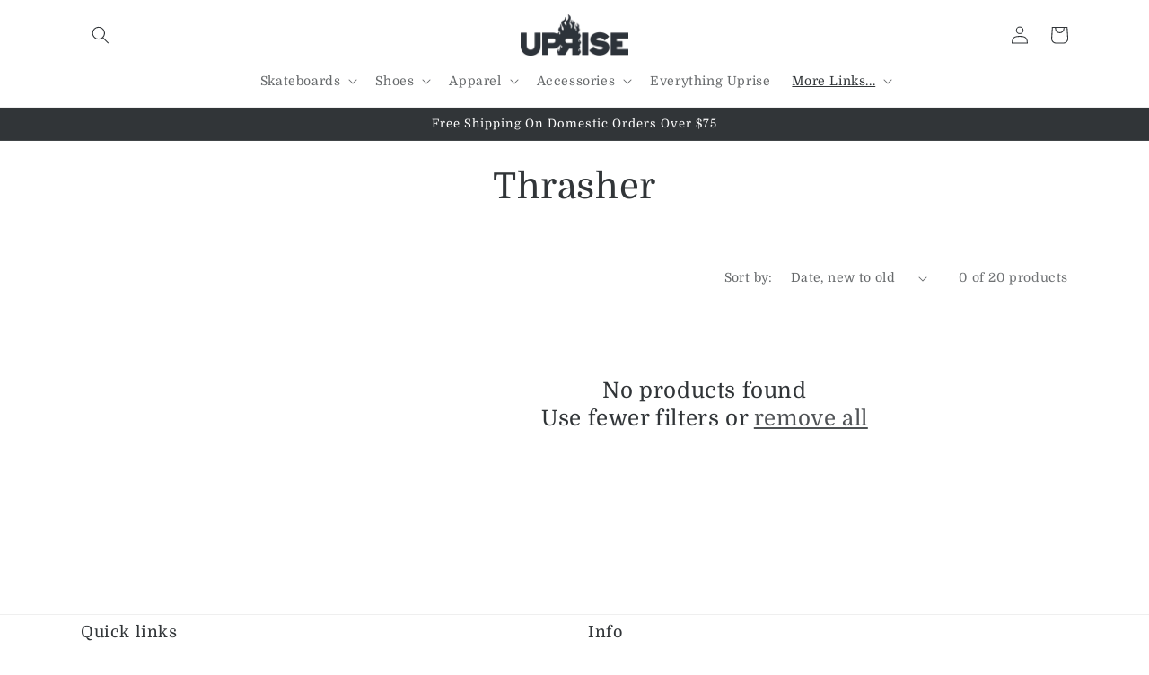

--- FILE ---
content_type: text/javascript
request_url: https://limits.minmaxify.com/uprise-skateshop.myshopify.com?v=139b&r=20251230161224
body_size: 12303
content:
!function(e){if(!e.minMaxify&&-1==location.href.indexOf("checkout.shopify")){var t=e.minMaxifyContext||{},i=e.minMaxify={shop:"uprise-skateshop.myshopify.com",cart:null,cartLoadTryCount:0,customer:t.customer,feedback:function(e){if(!(a.search(/\/(account|password|checkouts|cache|blogs|pages|\d+\/)/)>=0)){var t=new XMLHttpRequest;t.open("POST","https://app.minmaxify.com/report"),t.send(location.protocol+"//"+i.shop+a+"\n"+e)}},guarded:function(e,t){return function(){try{var a=t&&t.apply(this,arguments),n=e.apply(this,arguments);return t?n||a:n}catch(e){console.error(e);var o=e.toString();-1==o.indexOf("Maximum call stack")&&i.feedback("ex\n"+(e.stack||"")+"\n"+o)}}}},a=e.location.pathname;i.guarded((function(){var t,n,o,r,m,c=e.jQuery,s=e.document,u={btnCheckout:"[name=checkout],[href='/checkout'],[type=submit][value=Checkout],[onclick='window.location\\=\\'\\/checkout\\''],form[action='/checkout'] [type=submit],.checkout_button,form[action='/cart'] [type=submit].button-cart-custom,.btn-checkout,.checkout-btn,.button-checkout,.rebuy-cart__checkout-button,.gokwik-checkout,.tdf_btn_ck",lblCheckout:"[name=checkout]",btnCartQtyAdjust:".cart-item-decrease,.cart-item-increase,.js--qty-adjuster,.js-qty__adjust,.minmaxify-quantity-button,.numberUpDown > *,.cart-item button.adjust,.cart-wrapper .quantity-selector__button,.cart .product-qty > .items,.cart__row [type=button],.cart-item-quantity button.adjust,.cart_items .js-change-quantity,.ajaxcart__qty-adjust,.cart-table-quantity button",divCheckout:".additional-checkout-buttons,.dynamic-checkout__content,.cart__additional_checkout,.additional_checkout_buttons,.paypal-button-context-iframe,.additional-checkout-button--apple-pay,.additional-checkout-button--google-pay",divDynaCheckout:"div.shopify-payment-button,.shopify-payment-button > div,#gokwik-buy-now",fldMin:"",fldQty:"input[name=quantity]",fldCartQty:"input[name^='updates['],.cart__qty-input,[data-cart-item-quantity]",btnCartDrawer:"a[href='/cart'],.js-drawer-open-right",btnUpdate:"[type=submit][name=update],.cart .btn-update"},l=0,d={name:""},h=2e4,p={NOT_VALID_MSG:"Order not valid",CART_UPDATE_MSG:"Cart needs to be updated",CART_AUTO_UPDATE:"Quantities have been changed, press OK to validate the cart.",CART_UPDATE_MSG2:'Cart contents have changed, you must click "Update cart" before proceeding.',VERIFYING_MSG:"Verifying",VERIFYING_EXPANDED:"Please wait while we verify your cart.",PREVENT_CART_UPD_MSG:"\n\n"},f="/";function k(){return(new Date).getTime()}Object.assign;function g(e,t){try{setTimeout(e,t||0)}catch(i){t||e()}}function b(e){return e?"string"==typeof e?s.querySelectorAll(e):e.nodeType?[e]:e:[]}function y(e,t){var i,a=b(e);if(a&&t)for(i=0;i<a.length;++i)t(a[i]);return a}function x(e,t){var i=e&&s.querySelector(e);if(i)return t?"string"==typeof t?i[t]:t(i):i}function v(e,t){if(c)return c(e).trigger(t);y(e,(function(e){e[t]()}))}function w(e,t,i){try{if(c)return c(e).on(t,i)}catch(e){}y(e,(function(e){e.addEventListener(t,i)}))}function _(e,t){try{var i=s.createElement("template");i.innerHTML=e;var a=i.content.childNodes;if(a){if(!t)return a[0];for(;a.length;)t.appendChild(a[0]);return 1}}catch(e){console.error(e)}}function M(e){var t=e.target;try{return(t.closest||t.matches).bind(t)}catch(e){}}function S(){}i.showMessage=function(e){if(A())return(i.closePopup||S)(),!0;var t=O.messages||O.getMessages();if(++l,e&&(i.prevented=k()),!i.showPopup||!i.showPopup(t[0],t.slice(1))){for(var a="",n=0;n<t.length;++n)a+=t[n]+"\n";alert(a),o&&v(u.btnUpdate,"click")}return e&&(e.stopImmediatePropagation&&e.stopImmediatePropagation(),e.stopPropagation&&e.stopPropagation(),e.preventDefault&&e.preventDefault()),!1};var L="top: 0; left: 0; width: 100%; height: 100%; position: fixed;",D=".minmaxify-p-bg {"+L+" z-index: 2147483641; overflow: hidden; background: #0B0B0BCC; opacity: 0.2;} .minmaxify-p-bg.minmaxify-a {transition: opacity 0.15s ease-out; opacity: 1; display: block;} .minmaxify-p-wrap {"+L+' display: table; z-index: 2147483642; outline: none !important; pointer-events: none;} .minmaxify-p-wrap > div {display: table-cell; vertical-align: middle;} .minmaxify-dlg {padding:0px; margin:auto; border: 0px;} .minmaxify-dlg::backdrop {background:#0B0B0BBB;} .minmaxify-p {opacity: .5; color: black; background-color: white; padding: 18px; max-width: 500px; margin: 18px auto; width: calc(100% - 36px); pointer-events: auto; border: solid white 1px; overflow: auto; max-height: 95vh;} dialog > .minmaxify-p {margin:auto; width:100%;} .minmaxify-p.minmaxify-a {opacity: 1; transition: all 0.25s ease-in; border-width: 0px;} .minmaxify-ok {display: inline-block; padding: 8px 20px; margin: 0; line-height: 1.42; text-decoration: none; text-align: center; vertical-align: middle; white-space: nowrap; border: 1px solid transparent; border-radius: 2px; font-family: "Montserrat","Helvetica Neue",sans-serif; font-weight: 400;font-size: 14px;text-transform: uppercase;transition:background-color 0.2s ease-out;background-color: #528ec1; color: white; min-width: unset;} .minmaxify-ok:after {content: "OK";} .minmaxify-close {font-style: normal; font-size: 28px; font-family: monospace; overflow: visible; background: transparent; border: 0; appearance: none; display: block; outline: none; padding: 0px; box-shadow: none; margin: -10px -5px 0 0; opacity: .65;} .minmaxify-p button {user-select: none; cursor: pointer; float:right; width: unset;} .minmaxify-close:hover, .minmaxify-close:focus {opacity: 1;} .minmaxify-p ul {padding-left: 2rem; margin-bottom: 2rem;}';function P(e){if(p.locales){var t=(p.locales[i.locale]||{})[e];if(void 0!==t)return t}return p[e]}var C,T={messages:[P("VERIFYING_EXPANDED")],equalTo:function(e){return this===e}},O=T;function B(e){return t?t.getItemLimits(i,e):{}}function G(){return t}function A(){return O.isOk&&!o&&G()||"force"==O.isOk||n}function I(){location.pathname!=a&&(a=location.pathname);try{if(G()&&!n){!function(){var e=i.cart&&i.cart.items;if(!e)return;y(u.fldCartQty,(function(t){for(var i=0;i<e.length;++i){var a=e[i],n=t.dataset;if(a.key==n.lineId||t.id&&-1!=t.id.search(new RegExp("updates(_large)?_"+a.id,"i"))||(n.cartLine||n.index)==i+1){var o=B(a);o.min>1&&!o.combine&&(t.min=o.min),o.max&&(t.max=o.max),o.multiple&&!o.combine&&(t.step=o.multiple);break}}}))}(),y(u.divDynaCheckout,(function(e){e.style.display="none"}));var t=function(t){var i,n;if(!i){if(!n)try{n=decodeURIComponent(a||location.href||"")}catch(e){n=""}if(!((n=n.split("/")).length>2&&"products"==n[n.length-2]))return;i=n[n.length-1]}var o=(e.ShopifyAnalytics||{}).meta||{},r={handle:i,sku:""},m=o.product,c=o.selectedVariantId;if(!m){var s=x("#ProductJson-product-template");if(s)try{m=s._product||JSON.parse(s.dataset.product||s.textContent)}catch(e){}}if(m){r.product_description=m.description,r.product_type=m.type,r.vendor=m.vendor,r.price=m.price,r.product_title=m.title,r.product_id=m.id;var u=m.variants||[],l=u.length;if(c||1==l)for(var d=0;d<l;++d){var h=u[d];if(1==l||h.id==c){r.variant_title=h.public_title,r.sku=h.sku,r.grams=h.weight,r.price=h.price||m.price,r.variant_id=h.id,r.name=h.name,r.product_title||(r.product_title=h.name);break}}}return r}();if(t){var o=x(u.fldQty);!function(t,i){function a(e,t){if(arguments.length<2)return i.getAttribute(e);null==t?i.removeAttribute(e):i.setAttribute(e,t)}var n=t.max||void 0,o=t.multiple,r=t.min;if((e.minmaxifyDisplayProductLimit||S)(t),i){var m=a("mm-max"),c=a("mm-step"),s=a("mm-min"),u=parseInt(i.max),l=parseInt(i.step),d=parseInt(i.min);stockMax=parseInt(a("mm-stock-max")),val=parseInt(i.value),(r!=s||r>d)&&((s?val==s||val==d:!val||val<r)&&(i.value=r),!t.combine&&r>1?a("min",r):s&&a("min",1),a("mm-min",r)),isNaN(stockMax)&&!m&&(stockMax=parseInt(a("data-max-quantity")||a("max")),a("mm-stock-max",stockMax)),!isNaN(stockMax)&&n&&n>stockMax&&(n=stockMax),(n!=m||isNaN(u)||u>n)&&(n?a("max",n):m&&a("max",null),a("mm-max",n)),(o!=c||o>1&&l!=o)&&(t.combine?c&&a("step",null):a("step",o),a("mm-step",o))}}(B(t),o)}}}catch(e){console.error(e)}return E(),N(),!0}function E(e,t,i){y(u.lblCheckout,(function(a){var n=null===e?a.minMaxifySavedLabel:e;a.minMaxifySavedLabel||(a.minMaxifySavedLabel=a.value||(a.innerText||a.textContent||"").trim()),void 0!==n&&(a.value=n,a.textContent&&!a.childElementCount&&(a.textContent=n));var o=a.classList;o&&t&&o.add(t),o&&i&&o.remove(i)}))}function q(e){"start"==e?(E(P("VERIFYING_MSG"),"btn--loading"),r||(r=k(),h&&g((function(){r&&k()-r>=h&&(Q()&&i.feedback("sv"),O={isOk:"force"},q("stop"))}),h))):"stop"==e?(E(O.isOk?null:P("NOT_VALID_MSG"),0,"btn--loading"),r=0,(i.popupShown||S)()&&g(i.showMessage)):"changed"==e&&E(P("CART_UPDATE_MSG")),N()}function N(){y(u.divCheckout,(function(e){var t=e.style;A()?e.mm_hidden&&(t.display=e.mm_hidden,e.mm_hidden=!1):"none"!=t.display&&(e.mm_hidden=t.display||"block",t.display="none")})),(e.minmaxifyDisplayCartLimits||S)(!n&&O,o)}function R(e){var t=M(e);if(t){if(t(u.btnCheckout))return i.showMessage(e);t(u.btnCartQtyAdjust)&&i.onChange(e)}}function U(a){null==i.cart&&(i.cart=(e.Shopify||{}).cart||null);var n=i.cart&&i.cart.item_count&&(a||!l&&Q());(I()||n||a)&&(G()&&i.cart?(O=t.validateCart(i),q("stop"),n&&(C&&!O.isOk&&!O.equalTo(C)&&s.body?i.showMessage():!l&&Q()&&g(i.showMessage,100)),C=O):(O=T,q("start"),i.cart||H()))}function Q(){let e=a.length-5;return e<4&&a.indexOf("/cart")==e}function z(e,t,a,n){if(t&&"function"==typeof t.search&&4==e.readyState&&"blob"!=e.responseType){var r,m;try{if(200!=e.status)"POST"==a&&-1!=t.search(/\/cart(\/update|\/change|\/clear|\.js)/)&&(422==e.status?H():o&&(o=!1,U()));else{if("GET"==a&&-1!=t.search(/\/cart($|\.js|\.json|\?view=)/)&&-1==t.search(/\d\d\d/))return;var c=(r=e.response||e.responseText||"").indexOf&&r.indexOf("{")||0;-1!=t.search(/\/cart(\/update|\/change|\/clear|\.js)/)||"/cart"==t&&0==c?(-1!=t.indexOf("callback=")&&r.substring&&(r=r.substring(c,r.length-1)),m=i.handleCartUpdate(r,-1!=t.indexOf("cart.js")?"get":"update",n)):-1!=t.indexOf("/cart/add")?m=i.handleCartUpdate(r,"add",n):"GET"!=a||Q()&&"/cart"!=t||(U(),m=1)}}catch(e){if(!r||0==e.toString().indexOf("SyntaxError"))return;console.error(e),i.feedback("ex\n"+(e.stack||"")+"\n"+e.toString()+"\n"+t)}m&&W()}}function W(){for(var e=500;e<=2e3;e+=500)g(I,e)}function H(){var e=new XMLHttpRequest,t=f+"cart.js?_="+k();e.open("GET",t),e.mmUrl=null,e.onreadystatechange=function(){z(e,t)},e.send(),g((function(){null==i.cart&&i.cartLoadTryCount++<60&&H()}),5e3+500*i.cartLoadTryCount)}i.getLimitsFor=B,i.checkLimits=A,i.onChange=i.guarded((function(){q("changed"),o=!0,O=Q()&&x(u.btnUpdate)?{messages:[P("CART_AUTO_UPDATE")]}:{messages:[P("CART_UPDATE_MSG2")]},N()})),e.getLimits=U,e.mmIsEnabled=A,i.handleCartUpdate=function(e,t,a){"string"==typeof e&&(e=JSON.parse(e));var n="get"==t&&JSON.stringify(e);if("get"!=t||m!=n){if("update"==t)i.cart=e;else if("add"!=t){if(a&&!e.item_count&&i.cart)return;i.cart=e}else{var r=e.items||[e];e=i.cart;for(var c=0;c<r.length;++c){var s=r[c];e&&e.items||(e=i.cart={total_price:0,total_weight:0,items:[],item_count:0}),e.total_price+=s.line_price,e.total_weight+=s.grams*s.quantity,e.item_count+=s.quantity;for(var u=0;u<e.items.length;++u){var l=e.items[u];if(l.id==s.id){e.total_price-=l.line_price,e.total_weight-=l.grams*l.quantity,e.item_count-=l.quantity,e.items[u]=s,s=0;break}}s&&e.items.unshift(s)}e.items=e.items.filter((function(e){return e.quantity>0})),n=JSON.stringify(e)}return m=n,o=!1,U(!0),1}if(!O.isOk)return I(),1};var j,V=e.XMLHttpRequest.prototype,F=V.open,K=V.send;function X(){c||(c=e.jQuery);var t=e.Shopify||{},a=t.shop||location.host;if(d=t.theme||d,n=!1,a==i.shop){var r;i.locale=t.locale,I(),function(e,t,a,n){y(e,(function(e){if(!e["mmBound_"+t]){e["mmBound_"+t]=!0;var o=e["on"+t];o&&n?e["on"+t]=i.guarded((function(e){!1!==a()?o.apply(this,arguments):e.preventDefault()})):w(e,t,i.guarded(a))}}))}(u.btnCartDrawer,"click",W),i.showPopup||_('<style type="text/css" minmaxify>'+D+"</style>",s.head)&&(i.showPopup=function(e,t){for(var a='<button title="Close (Esc)" type="button" class="minmaxify-close" aria-label="Close">&times;</button>'+e.replace(new RegExp("\n","g"),"<br/>")+"<ul>",n=0;n<t.length;++n){var o=t[n];o&&(a+="<li>"+o+"</li>")}a+='</ul><div><button class="minmaxify-ok"></button><div style="display:table;clear:both;"></div></div>';var m=x("div.minmaxify-p");if(m)m.innerHTML=a,r&&!r.open&&r.showModal();else{var c=s.body;(r=s.createElement("dialog")).showModal?(r.className="minmaxify-dlg",r.innerHTML="<div class='minmaxify-p minmaxify-a'>"+a+"</div>",c.appendChild(r),r.showModal(),w(r,"click",(function(e){var t=M(e);t&&!t(".minmaxify-p")&&i.closePopup()}))):(r=0,c.insertBefore(_("<div class='minmaxify-p-bg'></div>"),c.firstChild),c.insertBefore(_("<div class='minmaxify-p-wrap'><div><div role='dialog' aria-modal='true' aria-live='assertive' tabindex='1' class='minmaxify-p'>"+a+"</div></div></div>"),c.firstChild),g(y.bind(i,".minmaxify-p-bg, .minmaxify-p",(function(e){e.classList.add("minmaxify-a")}))))}return w(".minmaxify-ok","click",(function(){i.closePopup(1)})),w(".minmaxify-close, .minmaxify-p-bg","click",(function(){i.closePopup()})),1},i.closePopup=function(e){r?r.close():y(".minmaxify-p-wrap, .minmaxify-p-bg",(function(e){e.parentNode.removeChild(e)})),o&&e&&v(u.btnUpdate,"click")},i.popupShown=function(){return r?r.open:b("div.minmaxify-p").length},s.addEventListener("keyup",(function(e){27===e.keyCode&&i.closePopup()}))),Y();var m=document.getElementsByTagName("script");for(let e=0;e<m.length;++e){var l=m[e];l.src&&-1!=l.src.indexOf("trekkie.storefront")&&!l.minMaxify&&(l.minMaxify=1,l.addEventListener("load",Y))}}else n=!0}function Y(){var t=e.trekkie||(e.ShopifyAnalytics||{}).lib||{},a=t.track;a&&!a.minMaxify&&(t.track=function(e){return"Viewed Product Variant"==e&&g(I),a.apply(this,arguments)},t.track.minMaxify=1,t.ready&&(t.ready=i.guarded(U,t.ready)));var n=e.subscribe;"function"!=typeof n||n.mm_quTracked||(n.mm_quTracked=1,n("quantity-update",i.guarded(I)))}i.initCartValidator=i.guarded((function(e){t||(t=e,n||U(!0))})),V.open=function(e,t,i,a,n){return this.mmMethod=e,this.mmUrl=t,F.apply(this,arguments)},V.send=function(e){var t=this;return t.addEventListener?t.addEventListener("readystatechange",(function(e){z(t,t.mmUrl,t.mmMethod)})):t.onreadystatechange=i.guarded((function(){z(t,t.mmUrl)}),t.onreadystatechange),K.apply(t,arguments)},(j=e.fetch)&&!j.minMaxify&&(e.fetch=function(e,t){var a,n=(t||e||{}).method||"GET";return a=j.apply(this,arguments),-1!=(e=((e||{}).url||e||"").toString()).search(/\/cart(\/|\.js)/)&&(a=a.then((function(t){try{var a=i.guarded((function(i){t.readyState=4,t.responseText=i,z(t,e,n,!0)}));t.ok?t.clone().text().then(a):a()}catch(e){}return t}))),a},e.fetch.minMaxify=1),["mousedown","touchstart","touchend","click"].forEach((function(t){e.addEventListener(t,i.guarded(R),{capture:!0,passive:!1})})),e.addEventListener("keydown",(function(e){var t=e.key,a=M(e);a&&a(u.fldCartQty)&&(t>=0&&t<=9||-1!=["Delete","Backspace"].indexOf(t))&&i.onChange(e)})),e.addEventListener("change",i.guarded((function(e){var t=M(e);t&&t(u.fldCartQty)&&i.onChange(e)}))),s.addEventListener("DOMContentLoaded",i.guarded((function(){X(),n||(Q()&&g(U),(e.booster||e.BoosterApps)&&c&&c.fn.ajaxSuccess&&c(s).ajaxSuccess((function(e,t,i){i&&z(t,i.url,i.type)})))}))),X()}))()}}(window),function(){function e(e,t,i,a){this.cart=t||{},this.opt=e,this.customer=i,this.messages=[],this.locale=a&&a.toLowerCase()}e.prototype={recalculate:function(e){this.isOk=!0,this.messages=!e&&[],this.isApplicable()&&(this._calcWeights(),this.addMsg("INTRO_MSG"),this._doSubtotal(),this._doItems(),this._doQtyTotals(),this._doWeight())},getMessages:function(){return this.messages||this.recalculate(),this.messages},isApplicable:function(){var e=this.cart._subtotal=Number(this.cart.total_price||0)/100,t=this.opt.overridesubtotal;if(!(t>0&&e>t)){for(var i=0,a=this.cart.items||[],n=0;n<a.length;n++)i+=Number(a[n].quantity);return this.cart._totalQuantity=i,1}},addMsg:function(e,t){if(!this.messages)return;const i=this.opt.messages;var a=i[e];if(i.locales&&this.locale){var n=(i.locales[this.locale]||{})[e];void 0!==n&&(a=n)}a&&(a=this._fmtMsg(unescape(a),t)),this.messages.push(a)},equalTo:function(e){if(this.isOk!==e.isOk)return!1;var t=this.getMessages(),i=e.messages||e.getMessages&&e.getMessages()||[];if(t.length!=i.length)return!1;for(var a=0;a<t.length;++a)if(t[a]!==i[a])return!1;return!0},_calcWeights:function(){this.weightUnit=this.opt.weightUnit||"g";var e=t[this.weightUnit]||1,i=this.cart.items;if(i)for(var a=0;a<i.length;a++){var n=i[a];n._weight=Math.round(Number(n.grams||0)*e*n.quantity*100)/100}this.cart._totalWeight=Math.round(Number(this.cart.total_weight||0)*e*100)/100},_doSubtotal:function(){var e=this.cart._subtotal,t=this.opt.minorder,i=this.opt.maxorder;e<t&&(this.addMsg("MIN_SUBTOTAL_MSG"),this.isOk=!1),i>0&&e>i&&(this.addMsg("MAX_SUBTOTAL_MSG"),this.isOk=!1)},_doWeight:function(){var e=this.cart._totalWeight,t=this.opt.weightmin,i=this.opt.weightmax;e<t&&(this.addMsg("MIN_WEIGHT_MSG"),this.isOk=!1),i>0&&e>i&&(this.addMsg("MAX_WEIGHT_MSG"),this.isOk=!1)},checkGenericLimit:function(e,t,i){if(!(e.quantity<t.min&&(this.addGenericError("MIN",e,t,i),i)||t.max&&e.quantity>t.max&&(this.addGenericError("MAX",e,t,i),i)||t.multiple>1&&e.quantity%t.multiple>0&&(this.addGenericError("MULT",e,t,i),i))){var a=e.line_price/100;void 0!==t.minAmt&&a<t.minAmt&&(this.addGenericError("MIN_SUBTOTAL",e,t,i),i)||t.maxAmt&&a>t.maxAmt&&this.addGenericError("MAX_SUBTOTAL",e,t,i)}},addGenericError:function(e,t,i,a){var n={item:t};a?(e="PROD_"+e+"_MSG",n.itemLimit=i,n.refItem=a):(e="GROUP_"+e+"_MSG",n.groupLimit=i),this.addMsg(e,n),this.isOk=!1},_buildLimitMaps:function(){var e=this.opt,t=e.items||[];e.bySKU={},e.byId={},e.byHandle={};for(var i=0;i<t.length;++i){var a=t[i];a.sku?e.bySKU[a.sku]=a:(a.h&&(e.byHandle[a.h]=a),a.id&&(e.byId[a.id]=a))}},_doItems:function(){var e,t=this.cart.items||[],i={},a={},n=this.opt;n.byHandle||this._buildLimitMaps(),(n.itemmin||n.itemmax||n.itemmult)&&(e={min:n.itemmin,max:n.itemmax,multiple:n.itemmult});for(var o=0;o<t.length;o++){var r=t[o],m=this.getCartItemKey(r),c=i[m],s=a[r.handle];c?(c.quantity+=r.quantity,c.line_price+=r.line_price,c._weight+=r._weight):c=i[m]={ref:r,quantity:r.quantity,line_price:r.line_price,grams:r.grams,_weight:r._weight,limit:this._getIndividualItemLimit(r)},s?(s.quantity+=r.quantity,s.line_price+=r.line_price,s._weight+=r._weight):s=a[r.handle]={ref:r,quantity:r.quantity,line_price:r.line_price,grams:r.grams,_weight:r._weight},s.limit&&s.limit.combine||(s.limit=c.limit)}for(var u in i){if(r=i[u])((l=r.limit||r.limitRule)?!l.combine:e)&&this.checkGenericLimit(r,l||e,r.ref)}for(var u in a){var l;if(r=a[u])(l=r.limit||r.limitRule)&&l.combine&&this.checkGenericLimit(r,l,r.ref)}},getCartItemKey:function(e){var t=e.handle;return t+=e.sku||e.variant_id},getCartItemIds:function(e){var t={handle:e.handle||"",product_id:e.product_id,sku:e.sku},i=t.handle.indexOf(" ");return i>0&&(t.sku=t.handle.substring(i+1),t.handle=t.handle.substring(0,i)),t},_getIndividualItemLimit:function(e){var t=this.opt,i=this.getCartItemIds(e);return t.bySKU[i.sku]||t.byId[i.product_id]||t.byHandle[i.handle]},getItemLimit:function(e){var t=this.opt;if(!t)return{};void 0===t.byHandle&&this._buildLimitMaps();var i=this._getIndividualItemLimit(e);return i||(i={min:t.itemmin,max:t.itemmax,multiple:t.itemmult}),i},calcItemLimit:function(e){var t=this.getItemLimit(e);(t={max:t.max||0,multiple:t.multiple||1,min:t.min,combine:t.combine}).min||(t.min=t.multiple);var i=this.opt.maxtotalitems||0;return(!t.max||i&&i<t.max)&&(t.max=i),t},_doQtyTotals:function(){var e=this.opt.maxtotalitems,t=this.opt.mintotalitems,i=this.opt.multtotalitems,a=this.cart._totalQuantity;0!=e&&a>e&&(this.addMsg("TOTAL_ITEMS_MAX_MSG"),this.isOk=!1),a<t&&(this.addMsg("TOTAL_ITEMS_MIN_MSG"),this.isOk=!1),i>1&&a%i>0&&(this.addMsg("TOTAL_ITEMS_MULT_MSG"),this.isOk=!1)},_fmtMsg:function(e,t){var i,a,n,o=this;return e.replace(/\{\{\s*(.*?)\s*\}\}/g,(function(e,r){try{i||(i=o._getContextMsgVariables(t)||{});var m=i[r];return void 0!==m?m:a||(a=i,o._setGeneralMsgVariables(a),void 0===(m=a[r]))?(n||(n=o._makeEvalFunc(i)),n(r)):m}catch(e){return'"'+e.message+'"'}}))},formatMoney:function(e){var t=this.opt.moneyFormat;if(void 0!==t){try{e=e.toLocaleString()}catch(e){}t&&(e=t.replace(/{{\s*amount[a-z_]*\s*}}/,e))}return e},_getContextMsgVariables(e){if(e){var t,i;if(e.itemLimit){var a=e.item,n=e.refItem||a,o=e.itemLimit;t={item:n,ProductQuantity:a.quantity,ProductName:o.combine&&unescape(n.product_title||o.name)||n.title,GroupTitle:o.title,ProductMinQuantity:o.min,ProductMaxQuantity:o.max,ProductQuantityMultiple:o.multiple},i=[["ProductAmount",Number(a.line_price)/100],["ProductMinAmount",o.minAmt],["ProductMaxAmount",o.maxAmt]]}if(e.groupLimit){a=e.item,n=e.refItem||a,o=e.groupLimit;t={item:n,GroupQuantity:a.quantity,GroupTitle:o.title,GroupMinQuantity:o.min,GroupMaxQuantity:o.max,GroupQuantityMultiple:o.multiple},i=[["GroupAmount",Number(a.line_price)/100],["GroupMinAmount",o.minAmt],["GroupMaxAmount",o.maxAmt]]}if(t){for(var r=0;r<i.length;r++){const e=i[r];isNaN(e[1])||Object.defineProperty(t,e[0],{get:this.formatMoney.bind(this,e[1])})}return t}}},_setGeneralMsgVariables:function(e){var t=this.cart,i=this.opt;e.CartWeight=t._totalWeight,e.CartMinWeight=i.weightmin,e.CartMaxWeight=i.weightmax,e.WeightUnit=this.weightUnit,e.CartQuantity=t._totalQuantity,e.CartMinQuantity=i.mintotalitems,e.CartMaxQuantity=i.maxtotalitems,e.CartQuantityMultiple=i.multtotalitems;for(var a=[["CartAmount",t._subtotal],["CartMinAmount",i.minorder],["CartMaxAmount",i.maxorder]],n=0;n<a.length;n++){const t=a[n];isNaN(t[1])||Object.defineProperty(e,t[0],{get:this.formatMoney.bind(this,t[1])})}},_makeEvalFunc:function(e){return new Function("_expr","with(this) return eval(_expr)").bind(e)}};var t={g:1,kg:.001,lb:.00220462,oz:.03527396},i={messages:{INTRO_MSG:"Cannot place order, conditions not met: \n\n",PROD_MIN_MSG:"{{ProductName}}: Must have at least {{ProductMinQuantity}} of this item.",PROD_MAX_MSG:"{{ProductName}}: Must have at most {{ProductMaxQuantity}} of this item.",PROD_MULT_MSG:"{{ProductName}}: Quantity must be a multiple of {{ProductQuantityMultiple}}."},items:[{id:6626828648637,h:"1-8-inch-riser-pad-1",name:"1/8 Inch Riser Pad"},{id:8537298993367,h:"air-max-1-sp-huf-anthracite-brilliant-orange",name:"Air Max 1 SP (Huf) Anthracite / Brilliant Orange",max:1,combine:1},{id:8537297322199,h:"air-max-1-sp-huf-anthracite-pear-medium-grey",name:"Air Max 1 SP (Huf) Anthracite / Pear - Medium Grey",max:1,combine:1},{id:9072570859735,h:"air-max-95-x-eric-koston-obsidian-speed-yellow",name:"Air Max 95 x Eric Koston (Obsidian / Speed Yellow)",max:2,combine:1},{id:6702145831101,h:"blazer-court-dvdl-dusty-olive-medium-olive-light-bone-navy",name:"Blazer Court DVDL (Dusty Olive/Medium Olive-Light Bone-Navy)",max:1,combine:1},{id:8876184305879,h:"caballero-bones-brigade-deck-series-16-10-09",name:"Caballero Bones Brigade Deck Series 16 (10.09)",max:1,combine:1},{id:8880355279063,h:"cereal-hot-tub-deck-9-875",name:"Cereal Hot Tub Deck (9.875)",max:1,combine:1},{id:6899001360573,h:"cinedagger-t-shirt-black",name:"CineDagger T-Shirt (Black)",max:1,combine:1},{id:6689537163453,h:"cinelogo-stripe-foot-sheaths-black",name:"CineLogo Stripe Foot Sheaths (Black)",max:1,combine:1},{id:6899004211389,h:"cinelogo-stripe-foot-sheaths-grey",name:"CineLogo Stripe Foot Sheaths (Grey)",max:1,combine:1},{id:6899003490493,h:"cinologo-pride-t-shirt-black",name:"CinoLogo Pride T-Shirt (Black)",max:1,combine:1},{id:6590949556413,h:"sean-cliver-consume-deck-8-5",name:"Consume Deck (8.5)",max:1,combine:1},{id:8526145552599,h:"dunk-hi-decon-qs-turquoise-blue-black",name:"Dunk Hi Decon QS (Turquoise Blue / Black)",max:1,combine:1},{id:7856752591063,h:"dunk-high-pro-decon-gorge-green-gorge-green-black",name:"Dunk High Pro Decon (Gorge Green / Gorge Green - Black)",max:1,combine:1},{id:6597796855997,h:"dunk-high-pro-iso-dark-smoke-grey-black",name:"Dunk High Pro ISO (Dark Smoke Grey / Black)",max:1,combine:1},{id:7848764244183,h:"dunk-low-pro-be-true-2-0",name:"Dunk Low Pro - BE TRUE 2.0",max:1,combine:1},{id:8829534830807,h:"dunk-low-pro-aluminum-black-football-grey",name:"Dunk Low Pro (Aluminum / Black - Football Grey)",max:1,combine:1},{id:7883830132951,h:"dunk-low-pro-black-white",name:"Dunk Low Pro (Black / White)",max:1,combine:1},{id:8560160899287,h:"dunk-low-pro-burnt-sunrise-vintage-green",name:"Dunk Low Pro (Burnt Sunrise / Vintage Green)",combine:1,max:1},{id:8768743506135,h:"dunk-low-pro-dark-smoke-grey-black-smoke-grey-in-store",name:"Dunk Low Pro (Dark Smoke Grey / Black - Smoke Grey)",max:1,combine:1},{id:8768061735127,h:"dunk-low-pro-dark-smoke-grey-black-smoke-grey",name:"Dunk Low Pro (Dark Smoke Grey / Black - Smoke Grey)",max:1,combine:1},{id:8918352003287,h:"dunk-low-pro-haley-court-purple-black-white",name:"Dunk Low Pro (Haley) Court Purple / Black - White",max:1,combine:1},{id:8774932857047,h:"dunk-low-pro-nicole-hause-white-university-blue-white",name:"Dunk Low Pro (Nicole Hause) White / University Blue - White",max:1,combine:1},{id:9043224166615,h:"dunk-low-pro-persian-violet-cinnamon-off-noir",name:"Dunk Low Pro (Persian Violet / Cinnamon - Off Noir)",max:2,combine:1},{id:8662638297303,h:"dunk-low-pro-phantom-black-black-monarch-olympic",name:"Dunk Low Pro (Phantom / Black - Black - Monarch) Olympic",max:1,combine:1},{id:8922161742039,h:"dunk-low-pro-red-stardust-neutral-olive",name:"Dunk Low Pro (Red Stardust / Neutral Olive)",max:1,combine:1},{id:7883840291031,h:"dunk-low-pro-white-black",name:"Dunk Low Pro (White / Black)",max:1,combine:1},{id:9003974525143,h:"dunk-low-pro-iso-cool-grey-black-cool-grey",name:"Dunk Low Pro ISO (Cool Grey / Black - Cool Grey)",max:1,combine:1},{id:9104761979095,h:"dunk-low-pro-iso-deep-fir-black-fir",name:"Dunk Low Pro ISO (Deep Fir / Black - Fir)",max:2,combine:1},{id:8830728634583,h:"dunk-low-pro-iso-university-blue-sail-university-blue",name:"Dunk Low Pro ISO (University Blue / Sail - University Blue)",max:1,combine:1},{id:8262188073175,h:"dunk-low-pro-iso-orange-label-navy-gum",name:"Dunk Low Pro ISO Orange Label (Navy / Gum)",max:1,combine:1},{id:6621100146877,h:"dunk-low-pro-premium-atomic-pink-atomic-pink",name:"Dunk Low Pro Premium (Atomic Pink / Atomic Pink)",max:1,combine:1},{id:8262608093399,h:"dunk-low-pro-prm-burgundy-crush-dark-team-red-earth",name:"Dunk Low Pro PRM (Burgundy Crush / Dark Team Red - Earth)",max:1,combine:1},{id:8262609371351,h:"dunk-low-pro-prm-coconut-milk-light-bone-phantom-1",name:"Dunk Low Pro PRM (Coconut Milk / Light Bone - Phantom)",max:1,combine:1},{id:9112742756567,h:"dunk-low-pro-prm-krampus-dk-smoke-grey-campfire-orange",name:"Dunk Low Pro PRM (Krampus) DK Smoke Grey / Campfire Orange",max:1,combine:1},{id:9070610907351,h:"dunk-low-pro-prm-lt-liquid-lime-wolf-grey-black",name:"Dunk Low Pro PRM (Lt. Liquid Lime / Wolf Grey - Black)",max:2,combine:1},{id:8771838247127,h:"dunk-low-pro-prm-seattle-supersonics-fir-white-university-gold",name:"Dunk Low Pro PRM (Seattle Super Sonics) Fir / White - University Gold",max:1,combine:1},{id:8559960719575,h:"dunk-low-pro-prm-trocadero-gardens-amber-brown-guava-ice",name:"Dunk Low Pro PRM (Trocadero Gardens) Amber Brown / Guava Ice",combine:1,max:1},{id:8784810901719,h:"dunk-low-pro-qs-ps-wizard-of-oz",name:"Dunk Low Pro QS (PS) Wizard of Oz",max:1,combine:1},{id:8806872645847,h:"dunk-low-pro-qs-riot-skateshop-mahogany-dark-beetroot",name:"Dunk Low Pro QS (Riot Skateshop) Mahogany / Dark Beetroot",max:1,combine:1},{id:8784813359319,h:"dunk-low-pro-qs-td-wizard-of-oz",name:"Dunk Low Pro QS (TD) Wizard of Oz",max:1,combine:1},{id:9020695773399,h:"dunk-low-pro-qs-dark-pony-black-silver-white",name:"Dunk Low Pro QS Limosine (Dark Pony / Black - Silver - White)",max:1,combine:1},{id:8780141068503,h:"dunk-low-pro-wizard-of-oz-qs-gym-red-university-red-multi-color",name:"Dunk Low Pro Wizard of Oz QS (Gym Red / University Red / Multi-Color)",max:1,combine:1},{id:6675909378237,h:"everyday-max-lightweight-qs-sock-hawaii",name:"Everyday Max Lightweight QS Sock - (Hawaii)",max:2},{id:7486717788375,h:"evil-beamer-deck-10-75-wheel-wells",name:"Evil Beamer Deck (10.75) Wheel Wells",max:1,combine:1},{id:8880364650711,h:"grassbopper-deck-8-0",name:"Grassbopper Deck (8.0)",max:1,combine:1},{id:8876185321687,h:"guerrero-bones-brigade-deck-series-16-9-75",name:"Guerrero Bones Brigade Deck Series 16 (9.75)",max:1,combine:1},{id:8876186370263,h:"hawk-bones-brigade-deck-series-16-10-0",name:"Hawk Bones Brigade Deck Series 16 (10.0)",max:1,combine:1},{id:6689536377021,h:"heart-logo-foot-sheaths-black",name:"Heart Logo Foot Sheaths (Black)",max:1,combine:1},{id:6689536114877,h:"heart-logo-foot-sheaths-grey",name:"Heart Logo Foot Sheaths (Grey)",max:1,combine:1},{id:6689535525053,h:"heart-logo-foot-sheaths-pink",name:"Heart Logo Foot Sheaths (Pink)",max:1,combine:1},{id:6899013353661,h:"heart-skull-deck-8-0",name:"Heart Skull Deck (8.0)",max:1,combine:1},{id:6899013910717,h:"heart-skull-deck-8-25",name:"Heart Skull Deck (8.25)",max:1,combine:1},{id:6899014172861,h:"heart-skull-deck-8-5",name:"Heart Skull Deck (8.5)",max:1,combine:1},{id:6899014467773,h:"heart-skull-deck-8-75",name:"Heart Skull Deck (8.75)",max:1,combine:1},{id:6899015286973,h:"hell-on-wheels-cruiser-deck-orange-8-5",name:"Hell On Wheels Cruiser Deck - Orange (8.5)",max:1,combine:1},{id:6899016433853,h:"holy-roller-cruiser-deck-8-5",name:"Holy Roller Cruiser Deck (8.5)",max:1,combine:1},{id:6590911479997,h:"jumbo-gonz-original-deck-blue-11-25",name:"Jumbo Gonz Original Deck (Blue 11.25)",max:1,combine:1},{id:6590911512765,h:"jumbo-gonz-original-deck-red-11-25",name:"Jumbo Gonz Original Deck (Red 11.25)",max:1,combine:1},{id:6761818554557,h:"jumbo-gonz-original-deck-yellow-11-25",name:"Jumbo Gonz Original Deck (Yellow 11.25)",max:1,combine:1},{id:8876183617751,h:"mcgill-bones-brigade-deck-series-16-10-0",name:"Mcgill Bones Brigade Deck Series 16 (10.0)",max:1,combine:1},{id:8876181192919,h:"mountain-bones-brigade-deck-series-16-9-9",name:"Mountain Bones Brigade Deck Series 16 (9.9)",max:1,combine:1},{id:8876176408791,h:"mullen-bones-brigade-deck-series-16-7-4",name:"Mullen Bones Brigade Deck Series 16 (7.4)",max:1,combine:1},{id:7510351937751,h:"natas-kaupas-deck-blue-10-0",name:"Natas Kaupas Deck - Blue (10.0)",combine:1,max:1},{id:7510354821335,h:"natas-kaupas-deck-yellow-10-0",name:"Natas Kaupas Deck - Yellow (10.0)",combine:1,max:1},{id:8880359014615,h:"nuggz-deck-9-75",name:"Nuggz Deck (9.75)",max:1,combine:1},{id:6927002337469,h:"nyjah-free-2-nba-summit-white-court-purple-amarillo",name:"Nyjah Free 2 NBA (SUMMIT WHITE/COURT PURPLE-AMARILLO)",max:1,combine:1},{id:9034861379799,h:"paul-rodriguez-zoom-air-low-qs-black-varsity-red-flint-grey-black",name:"Paul Rodriguez Zoom Air Low QS ( Black / Varsity Red-Flint Grey-Black)",max:1,combine:1},{id:8908428935383,h:"paul-rodriguez-zoom-air-low-qs-white-black-white-clear",name:"Paul Rodriguez Zoom Air Low QS (White / Black - White - Clear)",combine:1,max:1},{id:8880362586327,h:"pennington-chimp-deck-8-25",name:"Pennington Chimp Deck (8.25)",max:1,combine:1},{id:7742111187159,h:"ray-barbee-classic-deck-9-5",name:"Ray Barbee - Classic Deck (9.5)",max:1,combine:1},{id:7742112104663,h:"ray-barbee-legacy-deck-9-5",name:"Ray Barbee - Legacy Deck (9.5)",max:1,combine:1},{id:7742113317079,h:"ray-barbee-what-if-deck-9-5",name:"Ray Barbee - What If... ? Deck (9.5)",max:1,combine:1},{id:8765749592279,h:"serial-party-i-shaped-deck-8-875",name:"Serial Party I Shaped Deck (8.875)",max:1,combine:1},{id:8765751394519,h:"serial-party-ii-shaped-deck-glow-9-0",name:"Serial Party II Shaped Deck - Glow (9.0)",max:1,combine:1},{id:8838043959511,h:"ssd25-hate-beamer-deck-10-75",name:"SSD25 Hate Beamer Deck (10.75)",max:1,combine:1},{id:8838045237463,h:"ssd25-love-beamer-deck-10-75",name:"SSD25 Love Beamer Deck (10.75)",max:1,combine:1},{id:8838039077079,h:"ssd25-natas-x-francis-panther-deck-wheel-wells-10-8",name:"SSD25 Natas x Francis Panther Deck Wheel Wells (10.8)",max:1,combine:1},{id:7848772370647,h:"toddler-dunk-low-pro-td-be-true-2-0",name:"Toddler Dunk Low Pro (TD) -  BE TRUE 2.0",max:1,combine:1},{id:6899012010173,h:"velvet-deck-sean-cliver-10-0",name:"Velvet Deck - Sean Cliver (10.0)",max:1,combine:1},{id:6899002736829,h:"velvet-t-shirt-white",name:"Velvet T-Shirt (White)",max:1,combine:1},{id:6899012731069,h:"webster-deck-todd-bratrud-10-0",name:"Webster Deck - Todd Bratrud (10.0)",max:1,combine:1},{id:6899003228349,h:"webster-t-shirt-pink",name:"Webster T-Shirt (Pink)",max:1,combine:1},{id:8662669787351,h:"youth-dunk-low-pro-phantom-black-black-monarch-olympic-ps",name:"Youth Dunk Low Pro (Phantom / Black - Black - Monarch) Olympic PS",max:1,combine:1},{id:7848770437335,h:"toddler-dunk-low-pro-ps-be-true-2-0",name:"Youth Dunk Low Pro (PS) -  BE TRUE 2.0",max:1,combine:1},{id:6687910625469,h:"zoom-blazer-mid-edge-l-white-viotech-white",name:"Zoom Blazer Mid Edge L (White / Viotech - White)",max:1,combine:1},{id:8219857420503,h:"zoom-blazer-mid-qs-sail-dark-beetroot-white",name:"Zoom Blazer Mid QS (Sail / Dark Beetroot - White)",max:1,combine:1},{id:9142026272983,h:"dunk-low-pro-baroque-brown-adobe-midnight-navy",name:"Dunk Low Pro (Baroque Brown / Adobe - Midnight Navy)",max:2,combine:1}],groups:[],rules:[],moneyFormat:"${{amount}}",weightUnit:"lb",customerTagEnabled:!1,customerTagOp:"contains"},a={apiVer:[1,1],validateCart:function(e){var t=this.instantiate(e);return t.recalculate(),t},getItemLimits:function(e,t){var i=this.instantiate(e);return i.isApplicable()?i.calcItemLimit(t):{min:1}},instantiate:function(t){return new e(i,t.cart,t.customer,t.locale)}};minMaxify.initCartValidator(a)}();